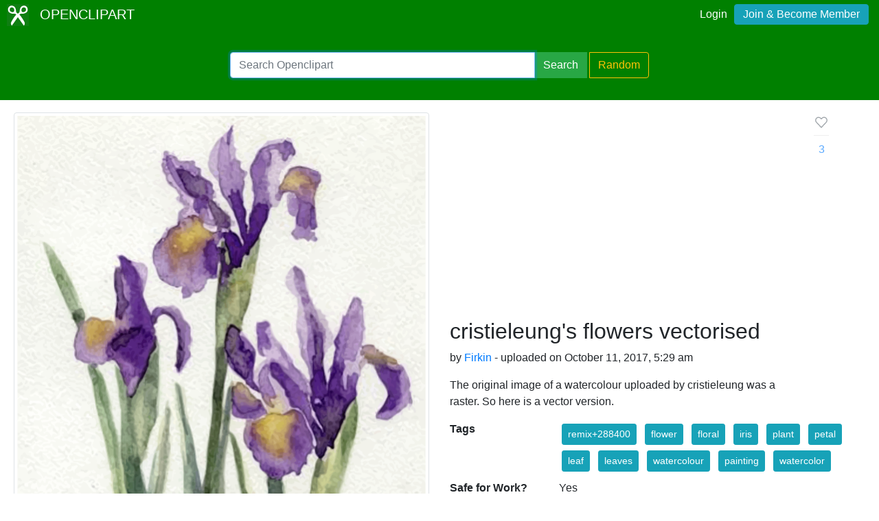

--- FILE ---
content_type: text/html; charset=utf-8
request_url: https://www.google.com/recaptcha/api2/aframe
body_size: 267
content:
<!DOCTYPE HTML><html><head><meta http-equiv="content-type" content="text/html; charset=UTF-8"></head><body><script nonce="bThwnfB3zoDsXWWkZfcl_g">/** Anti-fraud and anti-abuse applications only. See google.com/recaptcha */ try{var clients={'sodar':'https://pagead2.googlesyndication.com/pagead/sodar?'};window.addEventListener("message",function(a){try{if(a.source===window.parent){var b=JSON.parse(a.data);var c=clients[b['id']];if(c){var d=document.createElement('img');d.src=c+b['params']+'&rc='+(localStorage.getItem("rc::a")?sessionStorage.getItem("rc::b"):"");window.document.body.appendChild(d);sessionStorage.setItem("rc::e",parseInt(sessionStorage.getItem("rc::e")||0)+1);localStorage.setItem("rc::h",'1769024845187');}}}catch(b){}});window.parent.postMessage("_grecaptcha_ready", "*");}catch(b){}</script></body></html>